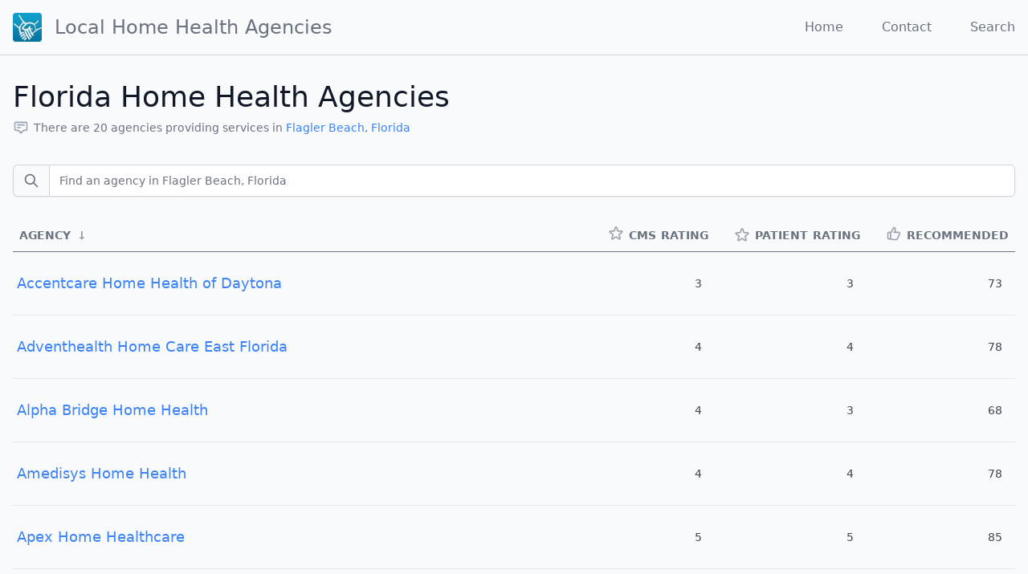

--- FILE ---
content_type: text/html; charset=utf-8
request_url: https://local-home-health.com/directory/florida/flagler-beach
body_size: 5060
content:
<!DOCTYPE html><html lang="en"><head><meta charSet="utf-8"/><meta name="viewport" content="width=device-width, initial-scale=1, shrink-to-fit=no"/><link rel="apple-touch-icon" sizes="57x57" href="/images/icon-57x57.png"/><link rel="apple-touch-icon" sizes="60x60" href="/images/icon-60x60.png"/><link rel="apple-touch-icon" sizes="72x72" href="/images/icon-72x72.png"/><link rel="apple-touch-icon" sizes="76x76" href="/images/icon-76x76.png"/><link rel="apple-touch-icon" sizes="114x114" href="/images/icon-114x114.png"/><link rel="apple-touch-icon" sizes="120x120" href="/images/icon-120x120.png"/><link rel="apple-touch-icon" sizes="144x144" href="/images/icon-144x144.png"/><link rel="apple-touch-icon" sizes="152x152" href="/images/icon-152x152.png"/><link rel="apple-touch-icon" sizes="180x180" href="/images/icon-180x180.png"/><link rel="icon" type="image/png" sizes="192x192" href="/images/icon-192x192.png"/><link rel="icon" type="image/png" sizes="96x96" href="/images/favicon-96x96.png"/><link rel="icon" type="image/png" sizes="32x32" href="/images/favicon-32x32.png"/><link rel="icon" type="image/png" sizes="16x16" href="/images/favicon-16x16.png"/><meta property="og:image" content="https://local-home-health.com/images/thumbnail.jpg"/><meta property="og:image:type" content="image/jpeg"/><meta property="og:image:width" content="1200"/><meta property="og:image:height" content="630"/><link rel="manifest" href="/manifest.json"/><meta name="msapplication-TileColor" content="#ffffff"/><meta name="msapplication-TileImage" content="/images/ms-icon-144x144.png"/><meta name="theme-color" content="#ffffff"/><script data-ad-client="ca-pub-2680194687384513" async="" src="https://pagead2.googlesyndication.com/pagead/js/adsbygoogle.js"></script><title>Local Florida Home Health Agencies</title><meta name="next-head-count" content="25"/><link rel="preload" href="/_next/static/css/aa721eda25abcf9b57a9.css" as="style"/><link rel="stylesheet" href="/_next/static/css/aa721eda25abcf9b57a9.css" data-n-g=""/><noscript data-n-css=""></noscript><link rel="preload" href="/_next/static/chunks/webpack-90eac219b86e161ac35c.js" as="script"/><link rel="preload" href="/_next/static/chunks/framework-61a2b52ccabc94aeb28a.js" as="script"/><link rel="preload" href="/_next/static/chunks/654-f28389d3ee256b376702.js" as="script"/><link rel="preload" href="/_next/static/chunks/433-3dc1916e98931695aced.js" as="script"/><link rel="preload" href="/_next/static/chunks/main-f6df4a4fc52e11b75c6e.js" as="script"/><link rel="preload" href="/_next/static/chunks/909-c90c44ee3f732f9cb8f5.js" as="script"/><link rel="preload" href="/_next/static/chunks/pages/_app-a91d51848134edef49a2.js" as="script"/><link rel="preload" href="/_next/static/chunks/22-69fb9177e73bc54b2767.js" as="script"/><link rel="preload" href="/_next/static/chunks/47-c6e9ac2420dd1a693b05.js" as="script"/><link rel="preload" href="/_next/static/chunks/785-7a5ccaad023c93cf4057.js" as="script"/><link rel="preload" href="/_next/static/chunks/pages/directory/%5BstateSlug%5D/%5BcitySlug%5D-6585bcfe4baa2dc49735.js" as="script"/><style id="__jsx-103179431">.text-left.jsx-103179431 .sort-direction.jsx-103179431{-webkit-order:9999;-ms-flex-order:9999;order:9999;}.text-right.jsx-103179431 .sort-direction.jsx-103179431{-webkit-order:-9999;-ms-flex-order:-9999;order:-9999;}</style></head><body class="font-sans antialiased bg-gray-50 text-gray-900"><div id="__next"><header class="container mx-auto flex flex-nowrap justify-between items-center p-4 border-b border-gray-300"><h1 class="font-thin flex items-center nowrap"><a class="flex items-center text-gray-500 hover:text-gray-900" href="/"><div style="display:inline-block;max-width:100%;overflow:hidden;position:relative;box-sizing:border-box;margin:0"><div style="box-sizing:border-box;display:block;max-width:100%"><img style="max-width:100%;display:block;margin:0;border:none;padding:0" alt="" aria-hidden="true" role="presentation" src="[data-uri]"/></div><noscript><img alt="Local Home Health Agencies" srcSet="/_next/image?url=%2Fimages%2Ficon-72x72.png&amp;w=48&amp;q=75 1x, /_next/image?url=%2Fimages%2Ficon-72x72.png&amp;w=96&amp;q=75 2x" src="/images/icon-72x72.png" decoding="async" style="position:absolute;top:0;left:0;bottom:0;right:0;box-sizing:border-box;padding:0;border:none;margin:auto;display:block;width:0;height:0;min-width:100%;max-width:100%;min-height:100%;max-height:100%" class="block"/></noscript><img alt="Local Home Health Agencies" src="[data-uri]" decoding="async" class="block" style="position:absolute;top:0;left:0;bottom:0;right:0;box-sizing:border-box;padding:0;border:none;margin:auto;display:block;width:0;height:0;min-width:100%;max-width:100%;min-height:100%;max-height:100%"/></div><span class="ml-4 text-xl md:text-2xl text-center hidden sm:block">Local Home Health <span class="hidden md:inline">Agencies</span></span></a></h1><nav class="flex"><a class="ml-6 md:ml-8 xl:ml-12 text-gray-500 hover:text-gray-900 hidden sm:inline" href="/">Home</a><a class="ml-6 md:ml-8 xl:ml-12 text-gray-500 hover:text-gray-900 " href="/contact">Contact</a><a class="ml-6 md:ml-8 xl:ml-12 text-gray-500 hover:text-gray-900 " href="/search">Search</a></nav></header><main class="container mx-auto my-8 px-4"><header class="mb-8"><h1 class="text-2xl font-thin text-gray-900 sm:text-4xl">Florida<!-- --> Home Health Agencies</h1><div class="mt-1 flex flex-col sm:flex-row sm:flex-wrap sm:mt-0 sm:space-x-6"><div class="mt-2 flex items-center text-sm text-gray-500"><svg xmlns="http://www.w3.org/2000/svg" fill="none" viewBox="0 0 24 24" stroke="currentColor" class="w-5 h-5 text-gray-400 mr-1.5"><path stroke-linecap="round" stroke-linejoin="round" stroke-width="2" d="M7 8h10M7 12h4m1 8l-4-4H5a2 2 0 01-2-2V6a2 2 0 012-2h14a2 2 0 012 2v8a2 2 0 01-2 2h-3l-4 4z"></path></svg><span>There are <!-- -->20<!-- --> agencies providing services in<!-- --> <a href="/directory/florida/flagler-beach">Flagler Beach</a>,<!-- --> <a href="/directory/florida">Florida</a></span></div></div></header><div class="p-4 bg-white border rounded-lg shadow-lg "><section><div class="mb-4"><div class="flex flex-col"><label class="mt-1 flex rounded-md shadow-sm items-center" title="Find an agency in Flagler Beach, Florida"><span class="h-10 inline-flex items-center px-3 rounded-l-md border border-r-0 border-gray-300 bg-gray-50 text-gray-500 text-sm"><svg xmlns="http://www.w3.org/2000/svg" fill="none" viewBox="0 0 24 24" stroke="currentColor" class="w-5 h-5 text-gray-500"><path stroke-linecap="round" stroke-linejoin="round" stroke-width="2" d="M21 21l-6-6m2-5a7 7 0 11-14 0 7 7 0 0114 0z"></path></svg></span><input type="search" id="search" value="" class="h-10 focus:ring-blue-500 focus:border-blue-500 flex-1 block w-full rounded-none rounded-r-md sm:text-sm border-gray-300" placeholder="Find an agency in Flagler Beach, Florida"/></label><div class="text-right h-3 text-xs px-2 cursor-pointer opacity-80"></div></div></div><div class=""><table class="table-fixed"><colgroup><col width="100%"/><col width="50"/></colgroup><thead class="border-b border-gray-500"><tr><th class="jsx-103179431 text-left text-gray-500 uppercase select-none p-2 text-sm leading-6 whitespace-nowrap nowrap"><div class="jsx-103179431 flex table-header-cell--title cursor-pointer select-none"><div class="jsx-103179431">Agency</div><div class="jsx-103179431 sort-direction px-2 transform opacity-75">↓</div></div></th><th title="CMS Rating 5 Star Scale" class="jsx-103179431 text-right text-gray-500 uppercase select-none p-2 text-sm leading-6 whitespace-nowrap nowrap"><div class="jsx-103179431 flex table-header-cell--title cursor-pointer select-none"><div class="jsx-103179431"><div class="flex flex-nowrap"><svg xmlns="http://www.w3.org/2000/svg" fill="none" viewBox="0 0 24 24" stroke="currentColor" class="w-5 h-5 text-gray-400 block md:hidden"><path stroke-linecap="round" stroke-linejoin="round" stroke-width="2" d="M9 5H7a2 2 0 00-2 2v12a2 2 0 002 2h10a2 2 0 002-2V7a2 2 0 00-2-2h-2M9 5a2 2 0 002 2h2a2 2 0 002-2M9 5a2 2 0 012-2h2a2 2 0 012 2m-3 7h3m-3 4h3m-6-4h.01M9 16h.01"></path></svg><svg xmlns="http://www.w3.org/2000/svg" fill="none" viewBox="0 0 24 24" stroke="currentColor" class="w-5 h-5 text-gray-400"><path stroke-linecap="round" stroke-linejoin="round" stroke-width="2" d="M11.049 2.927c.3-.921 1.603-.921 1.902 0l1.519 4.674a1 1 0 00.95.69h4.915c.969 0 1.371 1.24.588 1.81l-3.976 2.888a1 1 0 00-.363 1.118l1.518 4.674c.3.922-.755 1.688-1.538 1.118l-3.976-2.888a1 1 0 00-1.176 0l-3.976 2.888c-.783.57-1.838-.197-1.538-1.118l1.518-4.674a1 1 0 00-.363-1.118l-3.976-2.888c-.784-.57-.38-1.81.588-1.81h4.914a1 1 0 00.951-.69l1.519-4.674z"></path></svg><span class="ml-1.5 hidden md:block">CMS</span><span class="ml-1.5 hidden lg:block">Rating</span></div></div><div class="jsx-103179431 invisible sort-direction px-2 transform opacity-75"></div></div></th><th title="Patient Rating 5 Star Scale" class="jsx-103179431 text-right text-gray-500 uppercase select-none p-2 text-sm leading-6 whitespace-nowrap nowrap"><div class="jsx-103179431 flex table-header-cell--title cursor-pointer select-none"><div class="jsx-103179431"><div class="flex items-center flex-nowrap whitespace-nowrap"><svg xmlns="http://www.w3.org/2000/svg" fill="none" viewBox="0 0 24 24" stroke="currentColor" class="w-5 h-5 text-gray-400 block md:hidden"><path stroke-linecap="round" stroke-linejoin="round" stroke-width="2" d="M16 7a4 4 0 11-8 0 4 4 0 018 0zM12 14a7 7 0 00-7 7h14a7 7 0 00-7-7z"></path></svg><svg xmlns="http://www.w3.org/2000/svg" fill="none" viewBox="0 0 24 24" stroke="currentColor" class="w-5 h-5 text-gray-400"><path stroke-linecap="round" stroke-linejoin="round" stroke-width="2" d="M11.049 2.927c.3-.921 1.603-.921 1.902 0l1.519 4.674a1 1 0 00.95.69h4.915c.969 0 1.371 1.24.588 1.81l-3.976 2.888a1 1 0 00-.363 1.118l1.518 4.674c.3.922-.755 1.688-1.538 1.118l-3.976-2.888a1 1 0 00-1.176 0l-3.976 2.888c-.783.57-1.838-.197-1.538-1.118l1.518-4.674a1 1 0 00-.363-1.118l-3.976-2.888c-.784-.57-.38-1.81.588-1.81h4.914a1 1 0 00.951-.69l1.519-4.674z"></path></svg><span class="ml-1.5 hidden md:block">Patient</span><span class="ml-1.5 hidden lg:block">Rating</span></div></div><div class="jsx-103179431 invisible sort-direction px-2 transform opacity-75"></div></div></th><th title="Patient Recommendation Percent" class="jsx-103179431 text-right text-gray-500 uppercase select-none p-2 text-sm leading-6 whitespace-nowrap nowrap"><div class="jsx-103179431 flex table-header-cell--title cursor-pointer select-none"><div class="jsx-103179431"><div class="flex flex-nowrap"><svg xmlns="http://www.w3.org/2000/svg" fill="none" viewBox="0 0 24 24" stroke="currentColor" class="w-5 h-5 text-gray-400 block md:hidden"><path stroke-linecap="round" stroke-linejoin="round" stroke-width="2" d="M16 7a4 4 0 11-8 0 4 4 0 018 0zM12 14a7 7 0 00-7 7h14a7 7 0 00-7-7z"></path></svg><svg xmlns="http://www.w3.org/2000/svg" fill="none" viewBox="0 0 24 24" stroke="currentColor" class="w-5 h-5 text-gray-400"><path stroke-linecap="round" stroke-linejoin="round" stroke-width="2" d="M14 10h4.764a2 2 0 011.789 2.894l-3.5 7A2 2 0 0115.263 21h-4.017c-.163 0-.326-.02-.485-.06L7 20m7-10V5a2 2 0 00-2-2h-.095c-.5 0-.905.405-.905.905 0 .714-.211 1.412-.608 2.006L7 11v9m7-10h-2M7 20H5a2 2 0 01-2-2v-6a2 2 0 012-2h2.5"></path></svg><span class="ml-1.5 hidden md:block">Recommended</span></div></div><div class="jsx-103179431 invisible sort-direction px-2 transform opacity-75"></div></div></th></tr></thead><tbody class="divide-y divide-gray-200 "><tr><th class="text-left font-normal text-base sm:text-lg"><a class="block py-6 px-1" href="/agency/108284-accentcare-home-health-of-daytona">Accentcare Home Health of Daytona</a></th><td class="text-right p-4 text-sm opacity-80">3</td><td class="text-right p-4 text-sm opacity-80">3</td><td class="text-right p-4 text-sm opacity-80">73</td></tr><tr><th class="text-left font-normal text-base sm:text-lg"><a class="block py-6 px-1" href="/agency/107408-adventhealth-home-care-east-florida">Adventhealth Home Care East Florida</a></th><td class="text-right p-4 text-sm opacity-80">4</td><td class="text-right p-4 text-sm opacity-80">4</td><td class="text-right p-4 text-sm opacity-80">78</td></tr><tr><th class="text-left font-normal text-base sm:text-lg"><a class="block py-6 px-1" href="/agency/109655-alpha-bridge-home-health">Alpha Bridge Home Health</a></th><td class="text-right p-4 text-sm opacity-80">4</td><td class="text-right p-4 text-sm opacity-80">3</td><td class="text-right p-4 text-sm opacity-80">68</td></tr><tr><th class="text-left font-normal text-base sm:text-lg"><a class="block py-6 px-1" href="/agency/107179-amedisys-home-health">Amedisys Home Health</a></th><td class="text-right p-4 text-sm opacity-80">4</td><td class="text-right p-4 text-sm opacity-80">4</td><td class="text-right p-4 text-sm opacity-80">78</td></tr><tr><th class="text-left font-normal text-base sm:text-lg"><a class="block py-6 px-1" href="/agency/107593-apex-home-healthcare">Apex Home Healthcare</a></th><td class="text-right p-4 text-sm opacity-80">5</td><td class="text-right p-4 text-sm opacity-80">5</td><td class="text-right p-4 text-sm opacity-80">85</td></tr><tr><th class="text-left font-normal text-base sm:text-lg"><a class="block py-6 px-1" href="/agency/107628-brooks-rehabilitation-home-health">Brooks Rehabilitation Home Health</a></th><td class="text-right p-4 text-sm opacity-80">4</td><td class="text-right p-4 text-sm opacity-80">4</td><td class="text-right p-4 text-sm opacity-80">83</td></tr><tr><th class="text-left font-normal text-base sm:text-lg"><a class="block py-6 px-1" href="/agency/109771-concierge-home-care">Concierge Home Care</a></th><td class="text-right p-4 text-sm opacity-80">3</td><td class="text-right p-4 text-sm opacity-80">4</td><td class="text-right p-4 text-sm opacity-80">78</td></tr><tr><th class="text-left font-normal text-base sm:text-lg"><a class="block py-6 px-1" href="/agency/108222-confident-care-of-florida-corp">Confident Care of Florida Corp</a></th><td class="text-right p-4 text-sm opacity-80">3</td><td class="text-right p-4 text-sm opacity-80">4</td><td class="text-right p-4 text-sm opacity-80">80</td></tr><tr><th class="text-left font-normal text-base sm:text-lg"><a class="block py-6 px-1" href="/agency/109705-cornerstone-home-care">Cornerstone Home Care</a></th><td class="text-right p-4 text-sm opacity-80">4</td><td class="text-right p-4 text-sm opacity-80">5</td><td class="text-right p-4 text-sm opacity-80">82</td></tr><tr><th class="text-left font-normal text-base sm:text-lg"><a class="block py-6 px-1" href="/agency/108148-encompass-health-home-health">Encompass Health Home Health</a></th><td class="text-right p-4 text-sm opacity-80">4</td><td class="text-right p-4 text-sm opacity-80">4</td><td class="text-right p-4 text-sm opacity-80">74</td></tr><tr><th class="text-left font-normal text-base sm:text-lg"><a class="block py-6 px-1" href="/agency/108203-family-home-health-services">Family Home Health Services</a></th><td class="text-right p-4 text-sm opacity-80">4</td><td class="text-right p-4 text-sm opacity-80">4</td><td class="text-right p-4 text-sm opacity-80">80</td></tr><tr><th class="text-left font-normal text-base sm:text-lg"><a class="block py-6 px-1" href="/agency/108211-flagler-home-care-llc">Flagler Home Care LLC</a></th><td class="text-right p-4 text-sm opacity-80">5</td><td class="text-right p-4 text-sm opacity-80">5</td><td class="text-right p-4 text-sm opacity-80">76</td></tr><tr><th class="text-left font-normal text-base sm:text-lg"><a class="block py-6 px-1" href="/agency/103164-greystone-home-healthcare">Greystone Home Healthcare</a></th><td class="text-right p-4 text-sm opacity-80">3</td><td class="text-right p-4 text-sm opacity-80">3</td><td class="text-right p-4 text-sm opacity-80">70</td></tr><tr><th class="text-left font-normal text-base sm:text-lg"><a class="block py-6 px-1" href="/agency/108359-halifax-health-care-at-home">Halifax Health Care at Home</a></th><td class="text-right p-4 text-sm opacity-80">4</td><td class="text-right p-4 text-sm opacity-80">4</td><td class="text-right p-4 text-sm opacity-80">77</td></tr><tr><th class="text-left font-normal text-base sm:text-lg"><a class="block py-6 px-1" href="/agency/107264-interim-healthcare-of-st-augustine">Interim Healthcare of St Augustine</a></th><td class="text-right p-4 text-sm opacity-80">3</td><td class="text-right p-4 text-sm opacity-80">3</td><td class="text-right p-4 text-sm opacity-80">75</td></tr><tr><th class="text-left font-normal text-base sm:text-lg"><a class="block py-6 px-1" href="/agency/107338-kindred-at-home">Kindred at Home</a></th><td class="text-right p-4 text-sm opacity-80">4</td><td class="text-right p-4 text-sm opacity-80">4</td><td class="text-right p-4 text-sm opacity-80">80</td></tr><tr><th class="text-left font-normal text-base sm:text-lg"><a class="block py-6 px-1" href="/agency/108059-medical-services-of-america-home-health">Medical Services of America Home Health</a></th><td class="text-right p-4 text-sm opacity-80">4</td><td class="text-right p-4 text-sm opacity-80">5</td><td class="text-right p-4 text-sm opacity-80">84</td></tr><tr><th class="text-left font-normal text-base sm:text-lg"><a class="block py-6 px-1" href="/agency/107207-nurse-on-call">Nurse on Call</a></th><td class="text-right p-4 text-sm opacity-80">3</td><td class="text-right p-4 text-sm opacity-80">3</td><td class="text-right p-4 text-sm opacity-80">75</td></tr><tr><th class="text-left font-normal text-base sm:text-lg"><a class="block py-6 px-1" href="/agency/108165-signature-homenow">Signature Homenow</a></th><td class="text-right p-4 text-sm opacity-80">4</td><td class="text-right p-4 text-sm opacity-80">5</td><td class="text-right p-4 text-sm opacity-80">79</td></tr><tr><th class="text-left font-normal text-base sm:text-lg"><a class="block py-6 px-1" href="/agency/107689-trilogy-home-healthcare">Trilogy Home Healthcare</a></th><td class="text-right p-4 text-sm opacity-80">4</td><td class="text-right p-4 text-sm opacity-80">4</td><td class="text-right p-4 text-sm opacity-80">79</td></tr></tbody><tfoot></tfoot></table></div></section></div></main><footer class="mt-16 text-base md:text-xs"><div class="container border-t border-solid pt-4 pb-8 border-gray-300 mx-auto"><div class="max-w-lg mx-auto text-center"><p class="py-1 flex w-full justify-around flex-col md:flex-row"><a class="block p-2" href="https://local-home-health.com/legal/TermsAndConditions.cfm">Terms and Conditions of Use</a><a class="block p-2" href="https://local-home-health.com/legal/PrivacyPolicy.cfm">Privacy Policy</a><a class="block p-2" href="https://local-home-health.com/legal/ContentGuidelines.cfm">Content Policies and Guidelines</a></p><p class="py-2">Agency data provided by Medicare&#x27;s Home Health Compare. Information on this website should not be construed as an endorsement or advertisement for any home health agency.</p><p class="py-2">Copyright ©2005-2026 The Local Network, LLC</p></div></div></footer><script defer="" src="https://static.cloudflareinsights.com/beacon.min.js" data-cf-beacon="{&quot;token&quot;: &quot;f5074a3337a649ae966caae56dfdb721&quot;}"></script></div><script id="__NEXT_DATA__" type="application/json">{"props":{"pageProps":{"state":{"state_slug":"florida","state_name":"Florida","state_abbr":"FL","num":870},"city":{"city_slug":"flagler-beach","city_name":"Flagler Beach","num":20},"agencies":[{"ccn":"108284","name":"ACCENTCARE HOME HEALTH OF DAYTONA","cmsRating":3,"patientRating":3,"patientRecommend":73},{"ccn":"107408","name":"ADVENTHEALTH HOME CARE EAST FLORIDA","cmsRating":4,"patientRating":4,"patientRecommend":78},{"ccn":"109655","name":"ALPHA BRIDGE HOME HEALTH","cmsRating":4,"patientRating":3,"patientRecommend":68},{"ccn":"107179","name":"AMEDISYS HOME HEALTH","cmsRating":4,"patientRating":4,"patientRecommend":78},{"ccn":"107593","name":"APEX HOME HEALTHCARE","cmsRating":5,"patientRating":5,"patientRecommend":85},{"ccn":"107628","name":"BROOKS REHABILITATION HOME HEALTH","cmsRating":4,"patientRating":4,"patientRecommend":83},{"ccn":"109771","name":"CONCIERGE HOME CARE","cmsRating":3,"patientRating":4,"patientRecommend":78},{"ccn":"108222","name":"CONFIDENT CARE OF FLORIDA CORP","cmsRating":3,"patientRating":4,"patientRecommend":80},{"ccn":"109705","name":"CORNERSTONE HOME CARE","cmsRating":4,"patientRating":5,"patientRecommend":82},{"ccn":"108148","name":"ENCOMPASS HEALTH HOME HEALTH","cmsRating":4,"patientRating":4,"patientRecommend":74},{"ccn":"108203","name":"FAMILY HOME HEALTH SERVICES","cmsRating":4,"patientRating":4,"patientRecommend":80},{"ccn":"108211","name":"FLAGLER HOME CARE LLC","cmsRating":5,"patientRating":5,"patientRecommend":76},{"ccn":"103164","name":"GREYSTONE HOME HEALTHCARE","cmsRating":3,"patientRating":3,"patientRecommend":70},{"ccn":"108359","name":"HALIFAX HEALTH CARE AT HOME","cmsRating":4,"patientRating":4,"patientRecommend":77},{"ccn":"107264","name":"INTERIM HEALTHCARE OF ST AUGUSTINE","cmsRating":3,"patientRating":3,"patientRecommend":75},{"ccn":"107338","name":"KINDRED AT HOME","cmsRating":4,"patientRating":4,"patientRecommend":80},{"ccn":"108059","name":"MEDICAL SERVICES OF AMERICA HOME HEALTH","cmsRating":4,"patientRating":5,"patientRecommend":84},{"ccn":"107207","name":"NURSE ON CALL","cmsRating":3,"patientRating":3,"patientRecommend":75},{"ccn":"108165","name":"SIGNATURE HOMENOW","cmsRating":4,"patientRating":5,"patientRecommend":79},{"ccn":"107689","name":"TRILOGY HOME HEALTHCARE","cmsRating":4,"patientRating":4,"patientRecommend":79}]},"__N_SSP":true},"page":"/directory/[stateSlug]/[citySlug]","query":{"stateSlug":"florida","citySlug":"flagler-beach"},"buildId":"IEBrWbzQvnMijhZ--RjRY","isFallback":false,"gssp":true}</script><script nomodule="" src="/_next/static/chunks/polyfills-8683bd742a84c1edd48c.js"></script><script src="/_next/static/chunks/webpack-90eac219b86e161ac35c.js" async=""></script><script src="/_next/static/chunks/framework-61a2b52ccabc94aeb28a.js" async=""></script><script src="/_next/static/chunks/654-f28389d3ee256b376702.js" async=""></script><script src="/_next/static/chunks/433-3dc1916e98931695aced.js" async=""></script><script src="/_next/static/chunks/main-f6df4a4fc52e11b75c6e.js" async=""></script><script src="/_next/static/chunks/909-c90c44ee3f732f9cb8f5.js" async=""></script><script src="/_next/static/chunks/pages/_app-a91d51848134edef49a2.js" async=""></script><script src="/_next/static/chunks/22-69fb9177e73bc54b2767.js" async=""></script><script src="/_next/static/chunks/47-c6e9ac2420dd1a693b05.js" async=""></script><script src="/_next/static/chunks/785-7a5ccaad023c93cf4057.js" async=""></script><script src="/_next/static/chunks/pages/directory/%5BstateSlug%5D/%5BcitySlug%5D-6585bcfe4baa2dc49735.js" async=""></script><script src="/_next/static/IEBrWbzQvnMijhZ--RjRY/_buildManifest.js" async=""></script><script src="/_next/static/IEBrWbzQvnMijhZ--RjRY/_ssgManifest.js" async=""></script></body></html>

--- FILE ---
content_type: text/html; charset=utf-8
request_url: https://www.google.com/recaptcha/api2/aframe
body_size: 260
content:
<!DOCTYPE HTML><html><head><meta http-equiv="content-type" content="text/html; charset=UTF-8"></head><body><script nonce="kPqnJPLT9tqaZS_bF9Rjjw">/** Anti-fraud and anti-abuse applications only. See google.com/recaptcha */ try{var clients={'sodar':'https://pagead2.googlesyndication.com/pagead/sodar?'};window.addEventListener("message",function(a){try{if(a.source===window.parent){var b=JSON.parse(a.data);var c=clients[b['id']];if(c){var d=document.createElement('img');d.src=c+b['params']+'&rc='+(localStorage.getItem("rc::a")?sessionStorage.getItem("rc::b"):"");window.document.body.appendChild(d);sessionStorage.setItem("rc::e",parseInt(sessionStorage.getItem("rc::e")||0)+1);localStorage.setItem("rc::h",'1768659162866');}}}catch(b){}});window.parent.postMessage("_grecaptcha_ready", "*");}catch(b){}</script></body></html>

--- FILE ---
content_type: application/javascript; charset=UTF-8
request_url: https://local-home-health.com/_next/static/IEBrWbzQvnMijhZ--RjRY/_buildManifest.js
body_size: 546
content:
self.__BUILD_MANIFEST=function(c,s,e,a,t){return{__rewrites:{beforeFiles:[],afterFiles:[],fallback:[]},"/":[s,e,"static/chunks/pages/index-471036cfade2b6d091ef.js"],"/404":["static/chunks/pages/404-cf018926e95511347d11.js"],"/_error":["static/chunks/pages/_error-5db6122133dcf8fca4e5.js"],"/agency/[slug]":[c,"static/chunks/602-6a29409e54b8e16a5071.js","static/chunks/pages/agency/[slug]-517390121a895692f9e0.js"],"/contact":["static/chunks/749-4a666434a7377906ee29.js","static/chunks/pages/contact-b2aaefd555ba82611c43.js"],"/directory/[stateSlug]":[c,a,t,"static/chunks/pages/directory/[stateSlug]-21f596636cca447d212e.js"],"/directory/[stateSlug]/[citySlug]":[c,a,t,"static/chunks/pages/directory/[stateSlug]/[citySlug]-6585bcfe4baa2dc49735.js"],"/home":[s,e,"static/chunks/pages/home-d9df8bac969b09841c38.js"],"/homehealthprovider.cfm":["static/chunks/pages/homehealthprovider.cfm-cf8e137d287c6b1786c1.js"],"/homehealthproviders.cfm":["static/chunks/pages/homehealthproviders.cfm-e20ab24bad3ede9fe0c6.js"],"/search":["static/chunks/61-227994ba5cf24cae3fde.js","static/chunks/pages/search-a3b2ac0249a9148aca4c.js"],sortedPages:["/","/404","/_app","/_error","/agency/[slug]","/contact","/directory/[stateSlug]","/directory/[stateSlug]/[citySlug]","/home","/homehealthprovider.cfm","/homehealthproviders.cfm","/search"]}}("static/chunks/22-69fb9177e73bc54b2767.js","static/chunks/267-8cd3c3700cd5df3d1ddf.js","static/css/7c635507d41a7e3b9b19.css","static/chunks/47-c6e9ac2420dd1a693b05.js","static/chunks/785-7a5ccaad023c93cf4057.js"),self.__BUILD_MANIFEST_CB&&self.__BUILD_MANIFEST_CB();

--- FILE ---
content_type: application/javascript; charset=UTF-8
request_url: https://local-home-health.com/_next/static/chunks/22-69fb9177e73bc54b2767.js
body_size: 6353
content:
(self.webpackChunk_N_E=self.webpackChunk_N_E||[]).push([[22],{7375:function(t,n,r){"use strict";function e(t,n){if(null==t)return{};var r,e,o=function(t,n){if(null==t)return{};var r,e,o={},u=Object.keys(t);for(e=0;e<u.length;e++)r=u[e],n.indexOf(r)>=0||(o[r]=t[r]);return o}(t,n);if(Object.getOwnPropertySymbols){var u=Object.getOwnPropertySymbols(t);for(e=0;e<u.length;e++)r=u[e],n.indexOf(r)>=0||Object.prototype.propertyIsEnumerable.call(t,r)&&(o[r]=t[r])}return o}r.d(n,{Z:function(){return e}})},8552:function(t,n,r){var e=r(852)(r(5639),"DataView");t.exports=e},1989:function(t,n,r){var e=r(1789),o=r(401),u=r(7667),i=r(1327),c=r(1866);function a(t){var n=-1,r=null==t?0:t.length;for(this.clear();++n<r;){var e=t[n];this.set(e[0],e[1])}}a.prototype.clear=e,a.prototype.delete=o,a.prototype.get=u,a.prototype.has=i,a.prototype.set=c,t.exports=a},8407:function(t,n,r){var e=r(7040),o=r(4125),u=r(2117),i=r(7518),c=r(4705);function a(t){var n=-1,r=null==t?0:t.length;for(this.clear();++n<r;){var e=t[n];this.set(e[0],e[1])}}a.prototype.clear=e,a.prototype.delete=o,a.prototype.get=u,a.prototype.has=i,a.prototype.set=c,t.exports=a},7071:function(t,n,r){var e=r(852)(r(5639),"Map");t.exports=e},3369:function(t,n,r){var e=r(4785),o=r(1285),u=r(6e3),i=r(9916),c=r(5265);function a(t){var n=-1,r=null==t?0:t.length;for(this.clear();++n<r;){var e=t[n];this.set(e[0],e[1])}}a.prototype.clear=e,a.prototype.delete=o,a.prototype.get=u,a.prototype.has=i,a.prototype.set=c,t.exports=a},3818:function(t,n,r){var e=r(852)(r(5639),"Promise");t.exports=e},8525:function(t,n,r){var e=r(852)(r(5639),"Set");t.exports=e},8668:function(t,n,r){var e=r(3369),o=r(619),u=r(2385);function i(t){var n=-1,r=null==t?0:t.length;for(this.__data__=new e;++n<r;)this.add(t[n])}i.prototype.add=i.prototype.push=o,i.prototype.has=u,t.exports=i},6384:function(t,n,r){var e=r(8407),o=r(7465),u=r(3779),i=r(6912),c=r(4758),a=r(4309);function f(t){var n=this.__data__=new e(t);this.size=n.size}f.prototype.clear=o,f.prototype.delete=u,f.prototype.get=i,f.prototype.has=c,f.prototype.set=a,t.exports=f},2705:function(t,n,r){var e=r(5639).Symbol;t.exports=e},1149:function(t,n,r){var e=r(5639).Uint8Array;t.exports=e},577:function(t,n,r){var e=r(852)(r(5639),"WeakMap");t.exports=e},4963:function(t){t.exports=function(t,n){for(var r=-1,e=null==t?0:t.length,o=0,u=[];++r<e;){var i=t[r];n(i,r,t)&&(u[o++]=i)}return u}},4636:function(t,n,r){var e=r(2545),o=r(5694),u=r(1469),i=r(4144),c=r(5776),a=r(6719),f=Object.prototype.hasOwnProperty;t.exports=function(t,n){var r=u(t),s=!r&&o(t),p=!r&&!s&&i(t),v=!r&&!s&&!p&&a(t),l=r||s||p||v,h=l?e(t.length,String):[],y=h.length;for(var b in t)!n&&!f.call(t,b)||l&&("length"==b||p&&("offset"==b||"parent"==b)||v&&("buffer"==b||"byteLength"==b||"byteOffset"==b)||c(b,y))||h.push(b);return h}},9932:function(t){t.exports=function(t,n){for(var r=-1,e=null==t?0:t.length,o=Array(e);++r<e;)o[r]=n(t[r],r,t);return o}},2488:function(t){t.exports=function(t,n){for(var r=-1,e=n.length,o=t.length;++r<e;)t[o+r]=n[r];return t}},2908:function(t){t.exports=function(t,n){for(var r=-1,e=null==t?0:t.length;++r<e;)if(n(t[r],r,t))return!0;return!1}},8470:function(t,n,r){var e=r(7813);t.exports=function(t,n){for(var r=t.length;r--;)if(e(t[r][0],n))return r;return-1}},9881:function(t,n,r){var e=r(7816),o=r(9291)(e);t.exports=o},8483:function(t,n,r){var e=r(5063)();t.exports=e},7816:function(t,n,r){var e=r(8483),o=r(3674);t.exports=function(t,n){return t&&e(t,n,o)}},7786:function(t,n,r){var e=r(1811),o=r(327);t.exports=function(t,n){for(var r=0,u=(n=e(n,t)).length;null!=t&&r<u;)t=t[o(n[r++])];return r&&r==u?t:void 0}},8866:function(t,n,r){var e=r(2488),o=r(1469);t.exports=function(t,n,r){var u=n(t);return o(t)?u:e(u,r(t))}},4239:function(t,n,r){var e=r(2705),o=r(9607),u=r(2333),i=e?e.toStringTag:void 0;t.exports=function(t){return null==t?void 0===t?"[object Undefined]":"[object Null]":i&&i in Object(t)?o(t):u(t)}},13:function(t){t.exports=function(t,n){return null!=t&&n in Object(t)}},9454:function(t,n,r){var e=r(4239),o=r(7005);t.exports=function(t){return o(t)&&"[object Arguments]"==e(t)}},939:function(t,n,r){var e=r(2492),o=r(7005);t.exports=function t(n,r,u,i,c){return n===r||(null==n||null==r||!o(n)&&!o(r)?n!==n&&r!==r:e(n,r,u,i,t,c))}},2492:function(t,n,r){var e=r(6384),o=r(7114),u=r(8351),i=r(6096),c=r(4160),a=r(1469),f=r(4144),s=r(6719),p="[object Arguments]",v="[object Array]",l="[object Object]",h=Object.prototype.hasOwnProperty;t.exports=function(t,n,r,y,b,x){var _=a(t),d=a(n),j=_?v:c(t),g=d?v:c(n),O=(j=j==p?l:j)==l,w=(g=g==p?l:g)==l,m=j==g;if(m&&f(t)){if(!f(n))return!1;_=!0,O=!1}if(m&&!O)return x||(x=new e),_||s(t)?o(t,n,r,y,b,x):u(t,n,j,r,y,b,x);if(!(1&r)){var A=O&&h.call(t,"__wrapped__"),z=w&&h.call(n,"__wrapped__");if(A||z){var S=A?t.value():t,k=z?n.value():n;return x||(x=new e),b(S,k,r,y,x)}}return!!m&&(x||(x=new e),i(t,n,r,y,b,x))}},2958:function(t,n,r){var e=r(6384),o=r(939);t.exports=function(t,n,r,u){var i=r.length,c=i,a=!u;if(null==t)return!c;for(t=Object(t);i--;){var f=r[i];if(a&&f[2]?f[1]!==t[f[0]]:!(f[0]in t))return!1}for(;++i<c;){var s=(f=r[i])[0],p=t[s],v=f[1];if(a&&f[2]){if(void 0===p&&!(s in t))return!1}else{var l=new e;if(u)var h=u(p,v,s,t,n,l);if(!(void 0===h?o(v,p,3,u,l):h))return!1}}return!0}},8458:function(t,n,r){var e=r(3560),o=r(5346),u=r(3218),i=r(346),c=/^\[object .+?Constructor\]$/,a=Function.prototype,f=Object.prototype,s=a.toString,p=f.hasOwnProperty,v=RegExp("^"+s.call(p).replace(/[\\^$.*+?()[\]{}|]/g,"\\$&").replace(/hasOwnProperty|(function).*?(?=\\\()| for .+?(?=\\\])/g,"$1.*?")+"$");t.exports=function(t){return!(!u(t)||o(t))&&(e(t)?v:c).test(i(t))}},8749:function(t,n,r){var e=r(4239),o=r(1780),u=r(7005),i={};i["[object Float32Array]"]=i["[object Float64Array]"]=i["[object Int8Array]"]=i["[object Int16Array]"]=i["[object Int32Array]"]=i["[object Uint8Array]"]=i["[object Uint8ClampedArray]"]=i["[object Uint16Array]"]=i["[object Uint32Array]"]=!0,i["[object Arguments]"]=i["[object Array]"]=i["[object ArrayBuffer]"]=i["[object Boolean]"]=i["[object DataView]"]=i["[object Date]"]=i["[object Error]"]=i["[object Function]"]=i["[object Map]"]=i["[object Number]"]=i["[object Object]"]=i["[object RegExp]"]=i["[object Set]"]=i["[object String]"]=i["[object WeakMap]"]=!1,t.exports=function(t){return u(t)&&o(t.length)&&!!i[e(t)]}},7206:function(t,n,r){var e=r(1573),o=r(6432),u=r(6557),i=r(1469),c=r(9601);t.exports=function(t){return"function"==typeof t?t:null==t?u:"object"==typeof t?i(t)?o(t[0],t[1]):e(t):c(t)}},280:function(t,n,r){var e=r(5726),o=r(6916),u=Object.prototype.hasOwnProperty;t.exports=function(t){if(!e(t))return o(t);var n=[];for(var r in Object(t))u.call(t,r)&&"constructor"!=r&&n.push(r);return n}},1573:function(t,n,r){var e=r(2958),o=r(1499),u=r(2634);t.exports=function(t){var n=o(t);return 1==n.length&&n[0][2]?u(n[0][0],n[0][1]):function(r){return r===t||e(r,t,n)}}},6432:function(t,n,r){var e=r(939),o=r(7361),u=r(9095),i=r(5403),c=r(9162),a=r(2634),f=r(327);t.exports=function(t,n){return i(t)&&c(n)?a(f(t),n):function(r){var i=o(r,t);return void 0===i&&i===n?u(r,t):e(n,i,3)}}},371:function(t){t.exports=function(t){return function(n){return null==n?void 0:n[t]}}},9152:function(t,n,r){var e=r(7786);t.exports=function(t){return function(n){return e(n,t)}}},2545:function(t){t.exports=function(t,n){for(var r=-1,e=Array(t);++r<t;)e[r]=n(r);return e}},531:function(t,n,r){var e=r(2705),o=r(9932),u=r(1469),i=r(3448),c=e?e.prototype:void 0,a=c?c.toString:void 0;t.exports=function t(n){if("string"==typeof n)return n;if(u(n))return o(n,t)+"";if(i(n))return a?a.call(n):"";var r=n+"";return"0"==r&&1/n==-Infinity?"-0":r}},7561:function(t,n,r){var e=r(7990),o=/^\s+/;t.exports=function(t){return t?t.slice(0,e(t)+1).replace(o,""):t}},1717:function(t){t.exports=function(t){return function(n){return t(n)}}},4757:function(t){t.exports=function(t,n){return t.has(n)}},1811:function(t,n,r){var e=r(1469),o=r(5403),u=r(5514),i=r(9833);t.exports=function(t,n){return e(t)?t:o(t,n)?[t]:u(i(t))}},4429:function(t,n,r){var e=r(5639)["__core-js_shared__"];t.exports=e},9291:function(t,n,r){var e=r(8612);t.exports=function(t,n){return function(r,o){if(null==r)return r;if(!e(r))return t(r,o);for(var u=r.length,i=n?u:-1,c=Object(r);(n?i--:++i<u)&&!1!==o(c[i],i,c););return r}}},5063:function(t){t.exports=function(t){return function(n,r,e){for(var o=-1,u=Object(n),i=e(n),c=i.length;c--;){var a=i[t?c:++o];if(!1===r(u[a],a,u))break}return n}}},7114:function(t,n,r){var e=r(8668),o=r(2908),u=r(4757);t.exports=function(t,n,r,i,c,a){var f=1&r,s=t.length,p=n.length;if(s!=p&&!(f&&p>s))return!1;var v=a.get(t),l=a.get(n);if(v&&l)return v==n&&l==t;var h=-1,y=!0,b=2&r?new e:void 0;for(a.set(t,n),a.set(n,t);++h<s;){var x=t[h],_=n[h];if(i)var d=f?i(_,x,h,n,t,a):i(x,_,h,t,n,a);if(void 0!==d){if(d)continue;y=!1;break}if(b){if(!o(n,(function(t,n){if(!u(b,n)&&(x===t||c(x,t,r,i,a)))return b.push(n)}))){y=!1;break}}else if(x!==_&&!c(x,_,r,i,a)){y=!1;break}}return a.delete(t),a.delete(n),y}},8351:function(t,n,r){var e=r(2705),o=r(1149),u=r(7813),i=r(7114),c=r(8776),a=r(1814),f=e?e.prototype:void 0,s=f?f.valueOf:void 0;t.exports=function(t,n,r,e,f,p,v){switch(r){case"[object DataView]":if(t.byteLength!=n.byteLength||t.byteOffset!=n.byteOffset)return!1;t=t.buffer,n=n.buffer;case"[object ArrayBuffer]":return!(t.byteLength!=n.byteLength||!p(new o(t),new o(n)));case"[object Boolean]":case"[object Date]":case"[object Number]":return u(+t,+n);case"[object Error]":return t.name==n.name&&t.message==n.message;case"[object RegExp]":case"[object String]":return t==n+"";case"[object Map]":var l=c;case"[object Set]":var h=1&e;if(l||(l=a),t.size!=n.size&&!h)return!1;var y=v.get(t);if(y)return y==n;e|=2,v.set(t,n);var b=i(l(t),l(n),e,f,p,v);return v.delete(t),b;case"[object Symbol]":if(s)return s.call(t)==s.call(n)}return!1}},6096:function(t,n,r){var e=r(8234),o=Object.prototype.hasOwnProperty;t.exports=function(t,n,r,u,i,c){var a=1&r,f=e(t),s=f.length;if(s!=e(n).length&&!a)return!1;for(var p=s;p--;){var v=f[p];if(!(a?v in n:o.call(n,v)))return!1}var l=c.get(t),h=c.get(n);if(l&&h)return l==n&&h==t;var y=!0;c.set(t,n),c.set(n,t);for(var b=a;++p<s;){var x=t[v=f[p]],_=n[v];if(u)var d=a?u(_,x,v,n,t,c):u(x,_,v,t,n,c);if(!(void 0===d?x===_||i(x,_,r,u,c):d)){y=!1;break}b||(b="constructor"==v)}if(y&&!b){var j=t.constructor,g=n.constructor;j==g||!("constructor"in t)||!("constructor"in n)||"function"==typeof j&&j instanceof j&&"function"==typeof g&&g instanceof g||(y=!1)}return c.delete(t),c.delete(n),y}},1957:function(t,n,r){var e="object"==typeof r.g&&r.g&&r.g.Object===Object&&r.g;t.exports=e},8234:function(t,n,r){var e=r(8866),o=r(9551),u=r(3674);t.exports=function(t){return e(t,u,o)}},5050:function(t,n,r){var e=r(7019);t.exports=function(t,n){var r=t.__data__;return e(n)?r["string"==typeof n?"string":"hash"]:r.map}},1499:function(t,n,r){var e=r(9162),o=r(3674);t.exports=function(t){for(var n=o(t),r=n.length;r--;){var u=n[r],i=t[u];n[r]=[u,i,e(i)]}return n}},852:function(t,n,r){var e=r(8458),o=r(7801);t.exports=function(t,n){var r=o(t,n);return e(r)?r:void 0}},9607:function(t,n,r){var e=r(2705),o=Object.prototype,u=o.hasOwnProperty,i=o.toString,c=e?e.toStringTag:void 0;t.exports=function(t){var n=u.call(t,c),r=t[c];try{t[c]=void 0;var e=!0}catch(a){}var o=i.call(t);return e&&(n?t[c]=r:delete t[c]),o}},9551:function(t,n,r){var e=r(4963),o=r(479),u=Object.prototype.propertyIsEnumerable,i=Object.getOwnPropertySymbols,c=i?function(t){return null==t?[]:(t=Object(t),e(i(t),(function(n){return u.call(t,n)})))}:o;t.exports=c},4160:function(t,n,r){var e=r(8552),o=r(7071),u=r(3818),i=r(8525),c=r(577),a=r(4239),f=r(346),s="[object Map]",p="[object Promise]",v="[object Set]",l="[object WeakMap]",h="[object DataView]",y=f(e),b=f(o),x=f(u),_=f(i),d=f(c),j=a;(e&&j(new e(new ArrayBuffer(1)))!=h||o&&j(new o)!=s||u&&j(u.resolve())!=p||i&&j(new i)!=v||c&&j(new c)!=l)&&(j=function(t){var n=a(t),r="[object Object]"==n?t.constructor:void 0,e=r?f(r):"";if(e)switch(e){case y:return h;case b:return s;case x:return p;case _:return v;case d:return l}return n}),t.exports=j},7801:function(t){t.exports=function(t,n){return null==t?void 0:t[n]}},222:function(t,n,r){var e=r(1811),o=r(5694),u=r(1469),i=r(5776),c=r(1780),a=r(327);t.exports=function(t,n,r){for(var f=-1,s=(n=e(n,t)).length,p=!1;++f<s;){var v=a(n[f]);if(!(p=null!=t&&r(t,v)))break;t=t[v]}return p||++f!=s?p:!!(s=null==t?0:t.length)&&c(s)&&i(v,s)&&(u(t)||o(t))}},1789:function(t,n,r){var e=r(2749);t.exports=function(){this.__data__=e?e(null):{},this.size=0}},401:function(t){t.exports=function(t){var n=this.has(t)&&delete this.__data__[t];return this.size-=n?1:0,n}},7667:function(t,n,r){var e=r(2749),o=Object.prototype.hasOwnProperty;t.exports=function(t){var n=this.__data__;if(e){var r=n[t];return"__lodash_hash_undefined__"===r?void 0:r}return o.call(n,t)?n[t]:void 0}},1327:function(t,n,r){var e=r(2749),o=Object.prototype.hasOwnProperty;t.exports=function(t){var n=this.__data__;return e?void 0!==n[t]:o.call(n,t)}},1866:function(t,n,r){var e=r(2749);t.exports=function(t,n){var r=this.__data__;return this.size+=this.has(t)?0:1,r[t]=e&&void 0===n?"__lodash_hash_undefined__":n,this}},5776:function(t){var n=/^(?:0|[1-9]\d*)$/;t.exports=function(t,r){var e=typeof t;return!!(r=null==r?9007199254740991:r)&&("number"==e||"symbol"!=e&&n.test(t))&&t>-1&&t%1==0&&t<r}},5403:function(t,n,r){var e=r(1469),o=r(3448),u=/\.|\[(?:[^[\]]*|(["'])(?:(?!\1)[^\\]|\\.)*?\1)\]/,i=/^\w*$/;t.exports=function(t,n){if(e(t))return!1;var r=typeof t;return!("number"!=r&&"symbol"!=r&&"boolean"!=r&&null!=t&&!o(t))||(i.test(t)||!u.test(t)||null!=n&&t in Object(n))}},7019:function(t){t.exports=function(t){var n=typeof t;return"string"==n||"number"==n||"symbol"==n||"boolean"==n?"__proto__"!==t:null===t}},5346:function(t,n,r){var e=r(4429),o=function(){var t=/[^.]+$/.exec(e&&e.keys&&e.keys.IE_PROTO||"");return t?"Symbol(src)_1."+t:""}();t.exports=function(t){return!!o&&o in t}},5726:function(t){var n=Object.prototype;t.exports=function(t){var r=t&&t.constructor;return t===("function"==typeof r&&r.prototype||n)}},9162:function(t,n,r){var e=r(3218);t.exports=function(t){return t===t&&!e(t)}},7040:function(t){t.exports=function(){this.__data__=[],this.size=0}},4125:function(t,n,r){var e=r(8470),o=Array.prototype.splice;t.exports=function(t){var n=this.__data__,r=e(n,t);return!(r<0)&&(r==n.length-1?n.pop():o.call(n,r,1),--this.size,!0)}},2117:function(t,n,r){var e=r(8470);t.exports=function(t){var n=this.__data__,r=e(n,t);return r<0?void 0:n[r][1]}},7518:function(t,n,r){var e=r(8470);t.exports=function(t){return e(this.__data__,t)>-1}},4705:function(t,n,r){var e=r(8470);t.exports=function(t,n){var r=this.__data__,o=e(r,t);return o<0?(++this.size,r.push([t,n])):r[o][1]=n,this}},4785:function(t,n,r){var e=r(1989),o=r(8407),u=r(7071);t.exports=function(){this.size=0,this.__data__={hash:new e,map:new(u||o),string:new e}}},1285:function(t,n,r){var e=r(5050);t.exports=function(t){var n=e(this,t).delete(t);return this.size-=n?1:0,n}},6e3:function(t,n,r){var e=r(5050);t.exports=function(t){return e(this,t).get(t)}},9916:function(t,n,r){var e=r(5050);t.exports=function(t){return e(this,t).has(t)}},5265:function(t,n,r){var e=r(5050);t.exports=function(t,n){var r=e(this,t),o=r.size;return r.set(t,n),this.size+=r.size==o?0:1,this}},8776:function(t){t.exports=function(t){var n=-1,r=Array(t.size);return t.forEach((function(t,e){r[++n]=[e,t]})),r}},2634:function(t){t.exports=function(t,n){return function(r){return null!=r&&(r[t]===n&&(void 0!==n||t in Object(r)))}}},4523:function(t,n,r){var e=r(8306);t.exports=function(t){var n=e(t,(function(t){return 500===r.size&&r.clear(),t})),r=n.cache;return n}},2749:function(t,n,r){var e=r(852)(Object,"create");t.exports=e},6916:function(t,n,r){var e=r(5569)(Object.keys,Object);t.exports=e},1167:function(t,n,r){t=r.nmd(t);var e=r(1957),o=n&&!n.nodeType&&n,u=o&&t&&!t.nodeType&&t,i=u&&u.exports===o&&e.process,c=function(){try{var t=u&&u.require&&u.require("util").types;return t||i&&i.binding&&i.binding("util")}catch(n){}}();t.exports=c},2333:function(t){var n=Object.prototype.toString;t.exports=function(t){return n.call(t)}},5569:function(t){t.exports=function(t,n){return function(r){return t(n(r))}}},5639:function(t,n,r){var e=r(1957),o="object"==typeof self&&self&&self.Object===Object&&self,u=e||o||Function("return this")();t.exports=u},619:function(t){t.exports=function(t){return this.__data__.set(t,"__lodash_hash_undefined__"),this}},2385:function(t){t.exports=function(t){return this.__data__.has(t)}},1814:function(t){t.exports=function(t){var n=-1,r=Array(t.size);return t.forEach((function(t){r[++n]=t})),r}},7465:function(t,n,r){var e=r(8407);t.exports=function(){this.__data__=new e,this.size=0}},3779:function(t){t.exports=function(t){var n=this.__data__,r=n.delete(t);return this.size=n.size,r}},6912:function(t){t.exports=function(t){return this.__data__.get(t)}},4758:function(t){t.exports=function(t){return this.__data__.has(t)}},4309:function(t,n,r){var e=r(8407),o=r(7071),u=r(3369);t.exports=function(t,n){var r=this.__data__;if(r instanceof e){var i=r.__data__;if(!o||i.length<199)return i.push([t,n]),this.size=++r.size,this;r=this.__data__=new u(i)}return r.set(t,n),this.size=r.size,this}},5514:function(t,n,r){var e=r(4523),o=/[^.[\]]+|\[(?:(-?\d+(?:\.\d+)?)|(["'])((?:(?!\2)[^\\]|\\.)*?)\2)\]|(?=(?:\.|\[\])(?:\.|\[\]|$))/g,u=/\\(\\)?/g,i=e((function(t){var n=[];return 46===t.charCodeAt(0)&&n.push(""),t.replace(o,(function(t,r,e,o){n.push(e?o.replace(u,"$1"):r||t)})),n}));t.exports=i},327:function(t,n,r){var e=r(3448);t.exports=function(t){if("string"==typeof t||e(t))return t;var n=t+"";return"0"==n&&1/t==-Infinity?"-0":n}},346:function(t){var n=Function.prototype.toString;t.exports=function(t){if(null!=t){try{return n.call(t)}catch(r){}try{return t+""}catch(r){}}return""}},7990:function(t){var n=/\s/;t.exports=function(t){for(var r=t.length;r--&&n.test(t.charAt(r)););return r}},7813:function(t){t.exports=function(t,n){return t===n||t!==t&&n!==n}},7361:function(t,n,r){var e=r(7786);t.exports=function(t,n,r){var o=null==t?void 0:e(t,n);return void 0===o?r:o}},9095:function(t,n,r){var e=r(13),o=r(222);t.exports=function(t,n){return null!=t&&o(t,n,e)}},6557:function(t){t.exports=function(t){return t}},5694:function(t,n,r){var e=r(9454),o=r(7005),u=Object.prototype,i=u.hasOwnProperty,c=u.propertyIsEnumerable,a=e(function(){return arguments}())?e:function(t){return o(t)&&i.call(t,"callee")&&!c.call(t,"callee")};t.exports=a},1469:function(t){var n=Array.isArray;t.exports=n},8612:function(t,n,r){var e=r(3560),o=r(1780);t.exports=function(t){return null!=t&&o(t.length)&&!e(t)}},4144:function(t,n,r){t=r.nmd(t);var e=r(5639),o=r(5062),u=n&&!n.nodeType&&n,i=u&&t&&!t.nodeType&&t,c=i&&i.exports===u?e.Buffer:void 0,a=(c?c.isBuffer:void 0)||o;t.exports=a},3560:function(t,n,r){var e=r(4239),o=r(3218);t.exports=function(t){if(!o(t))return!1;var n=e(t);return"[object Function]"==n||"[object GeneratorFunction]"==n||"[object AsyncFunction]"==n||"[object Proxy]"==n}},1780:function(t){t.exports=function(t){return"number"==typeof t&&t>-1&&t%1==0&&t<=9007199254740991}},4293:function(t){t.exports=function(t){return null==t}},3218:function(t){t.exports=function(t){var n=typeof t;return null!=t&&("object"==n||"function"==n)}},7005:function(t){t.exports=function(t){return null!=t&&"object"==typeof t}},3448:function(t,n,r){var e=r(4239),o=r(7005);t.exports=function(t){return"symbol"==typeof t||o(t)&&"[object Symbol]"==e(t)}},6719:function(t,n,r){var e=r(8749),o=r(1717),u=r(1167),i=u&&u.isTypedArray,c=i?o(i):e;t.exports=c},3674:function(t,n,r){var e=r(4636),o=r(280),u=r(8612);t.exports=function(t){return u(t)?e(t):o(t)}},8306:function(t,n,r){var e=r(3369);function o(t,n){if("function"!=typeof t||null!=n&&"function"!=typeof n)throw new TypeError("Expected a function");var r=function(){var e=arguments,o=n?n.apply(this,e):e[0],u=r.cache;if(u.has(o))return u.get(o);var i=t.apply(this,e);return r.cache=u.set(o,i)||u,i};return r.cache=new(o.Cache||e),r}o.Cache=e,t.exports=o},9601:function(t,n,r){var e=r(371),o=r(9152),u=r(5403),i=r(327);t.exports=function(t){return u(t)?e(i(t)):o(t)}},479:function(t){t.exports=function(){return[]}},5062:function(t){t.exports=function(){return!1}},4841:function(t,n,r){var e=r(7561),o=r(3218),u=r(3448),i=/^[-+]0x[0-9a-f]+$/i,c=/^0b[01]+$/i,a=/^0o[0-7]+$/i,f=parseInt;t.exports=function(t){if("number"==typeof t)return t;if(u(t))return NaN;if(o(t)){var n="function"==typeof t.valueOf?t.valueOf():t;t=o(n)?n+"":n}if("string"!=typeof t)return 0===t?t:+t;t=e(t);var r=c.test(t);return r||a.test(t)?f(t.slice(2),r?2:8):i.test(t)?NaN:+t}},9833:function(t,n,r){var e=r(531);t.exports=function(t){return null==t?"":e(t)}}}]);